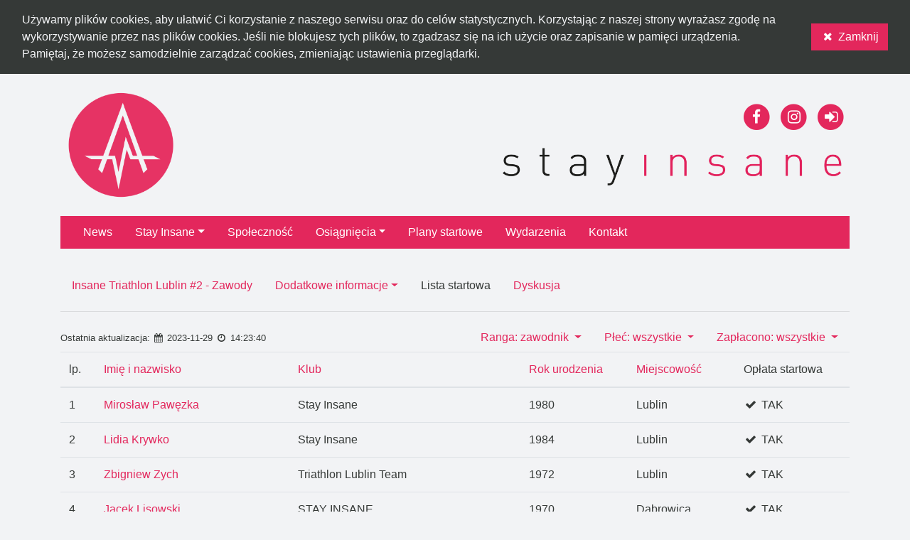

--- FILE ---
content_type: text/html; charset=UTF-8
request_url: https://stayinsane.pro/competitions/23/contestants?rank=competitor
body_size: 25421
content:
<!DOCTYPE html>
<html lang="pl">
	<head>
        <!-- Global site tag (gtag.js) - Google Analytics -->
        <script async src="https://www.googletagmanager.com/gtag/js?id=UA-109292736-1"></script>
        <script>
            window.dataLayer = window.dataLayer || [];
            function gtag(){dataLayer.push(arguments);}
            gtag('js', new Date());

            gtag('config', 'UA-109292736-1');
        </script>

        <title>Stay Insane</title>
        <meta charset="utf-8">
        <meta name="description" content="Stay Insane to stan umysłu. To Klub Sportowy / Społeczność / Organizacja Pozarządowa tworzona przez ludzi, którzy śmią śmiać.">
        <meta name="viewport" content="width=device-width, initial-scale=1, shrink-to-fit=no">
                <link rel="icon" href="https://stayinsane.pro/img/icon.png" sizes="192x192" type="image/png">
        <link media="all" rel="stylesheet" href="https://stayinsane.pro/css/lib/bootstrap.min.css">
        <link media="screen" rel="stylesheet" href="https://stayinsane.pro/css/lib/font-awesome.min.css">
        <link media="screen" rel="stylesheet" href="https://stayinsane.pro/css/lib/datepicker.min.css">
        <link media="screen" rel="stylesheet" href="https://stayinsane.pro/css/layout/main.css">
            <link rel="stylesheet" href="https://stayinsane.pro/css/app/competitions/contestants.css">

        <script type="application/javascript" src="https://stayinsane.pro/js/lib/jquery.slim.min.js"></script>
        <script type="application/javascript" src="https://stayinsane.pro/js/lib/popper.min.js" defer></script>
        <script type="application/javascript" src="https://stayinsane.pro/js/lib/bootstrap.min.js" defer></script>
        <script type="application/javascript" src="https://stayinsane.pro/js/lib/datepicker.min.js" defer></script>
        <script type="application/javascript" src="https://stayinsane.pro/js/lib/datepicker/pl.js" defer></script>
	</head>

	<body>
            <div id="cookies" class="row align-items-center">
            <div class="col-md">
                Używamy plików cookies, aby ułatwić Ci korzystanie z naszego serwisu oraz do celów statystycznych. Korzystając z naszej strony wyrażasz zgodę na wykorzystywanie przez nas plików cookies. Jeśli nie blokujesz tych plików, to zgadzasz się na ich użycie oraz zapisanie w pamięci urządzenia. Pamiętaj, że możesz samodzielnie zarządzać cookies, zmieniając ustawienia przeglądarki.
            </div>
            <div class="col-md-auto text-center">
                <a href="https://stayinsane.pro/cookies/accept" class="btn btn-primary">
                    <i class="fa fa-fw fa-close"></i> Zamknij
                </a>
            </div>
        </div>
    
        <div class="container">
            <header class="row align-items-center text-center">
                <div class="col col-auto" id="logo">
                    <a href="https://stayinsane.pro">
                        <img src="https://stayinsane.pro/img/logo.png" alt="Stay Insane">
                    </a>
                </div>
                <div class="col text-right" id="si">
                    <nav class="nav justify-content-end" id="toolbar">
    <a class="nav-link" href="https://www.facebook.com/stayinsane">
        <span class="fa-stack fa-lg">
            <i class="fa fa-circle fa-stack-2x"></i>
            <i class="fa fa-facebook fa-stack-1x"></i>
        </span>
    </a>
    <a class="nav-link" href="https://www.instagram.com/stayinsane.pro">
        <span class="fa-stack fa-lg">
            <i class="fa fa-circle fa-stack-2x"></i>
            <i class="fa fa-instagram fa-stack-1x"></i>
        </span>
    </a>
            <a class="nav-link" href="https://stayinsane.pro/sign-in">
            <span class="fa-stack fa-lg">
                <i class="fa fa-circle fa-stack-2x"></i>
                <i class="fa fa-sign-in fa-stack-1x"></i>
            </span>
        </a>
    </nav>                    <a href="https://stayinsane.pro">
                        <img src="https://stayinsane.pro/img/si.png">
                    </a>
                </div>
            </header>

            <nav id="menu" class="navbar navbar-expand-lg">
    <button class="navbar-toggler navbar-toggler-right" type="button" data-toggle="collapse" data-target="#menuContent" aria-controls="menuContent" aria-expanded="false" aria-label="Toggle navigation">
        <i class="fa fa-bars fa-lg"></i>
    </button>

    <div class="collapse navbar-collapse" id="menuContent">
        <ul class="navbar-nav mr-auto">
            <li class="nav-item"><a class="nav-link" href="https://stayinsane.pro">News</a></li><li class="nav-item dropdown"><a class="nav-link dropdown-toggle" href="https://stayinsane.pro" id="we2ekqpMfoaZLxNk" data-toggle="dropdown" aria-expanded="false">Stay Insane</a><div class="dropdown-menu" aria-labelledby="we2ekqpMfoaZLxNk"><a class="dropdown-item" href="https://stayinsane.pro/info"><i class="fa fa-fw fa-info-circle"></i> informacje</a><a class="dropdown-item" href="https://stayinsane.pro/faq"><i class="fa fa-fw fa-question-circle"></i> FAQ</a><a class="dropdown-item" href="https://stayinsane.pro/documents"><i class="fa fa-fw fa-file-text"></i> dokumenty</a><a class="dropdown-item" href="https://stayinsane.pro/media"><i class="fa fa-fw fa-newspaper-o"></i> w mediach</a></div></li><li class="nav-item"><a class="nav-link" href="https://stayinsane.pro/community">Społeczność</a></li><li class="nav-item dropdown"><a class="nav-link dropdown-toggle" href="https://stayinsane.pro" id="Ve0pU0d3hZHHzN79" data-toggle="dropdown" aria-expanded="false">Osiągnięcia</a><div class="dropdown-menu" aria-labelledby="Ve0pU0d3hZHHzN79"><a class="dropdown-item" href="https://stayinsane.pro/achievements/team">drużynowe</a><a class="dropdown-item" href="https://stayinsane.pro/achievements/solo">indywidualne</a></div></li><li class="nav-item"><a class="nav-link" href="https://stayinsane.pro/events">Plany startowe</a></li><li class="nav-item"><a class="nav-link" href="https://stayinsane.pro/initiatives">Wydarzenia</a></li><li class="nav-item"><a class="nav-link" href="https://stayinsane.pro/contact">Kontakt</a></li>
        </ul>
    </div>
</nav>
            <section>
                    <ul class="nav nav-pills">
    <li class="nav-item">
        <a class="nav-link" href="https://stayinsane.pro/competitions/23">Insane Triathlon Lublin #2 - Zawody</a>
    </li>
            <li class="nav-item dropdown">
            <a class="nav-link dropdown-toggle" data-toggle="dropdown" href="#" role="button" aria-haspopup="true" aria-expanded="false">Dodatkowe informacje</a>
            <div class="dropdown-menu">
                                    <a class="dropdown-item" href="https://stayinsane.pro/competitions/23/section/11">
                        Aktualności
                    </a>
                                    <a class="dropdown-item" href="https://stayinsane.pro/competitions/23/section/12">
                        Regulamin
                    </a>
                                    <a class="dropdown-item" href="https://stayinsane.pro/competitions/23/section/13">
                        OSI - Open Stay Insane
                    </a>
                                    <a class="dropdown-item" href="https://stayinsane.pro/competitions/23/section/14">
                        Program zawodów
                    </a>
                                    <a class="dropdown-item" href="https://stayinsane.pro/competitions/23/section/15">
                        Przypominajnik
                    </a>
                                    <a class="dropdown-item" href="https://stayinsane.pro/competitions/23/section/17">
                        Wyniki
                    </a>
                                    <a class="dropdown-item" href="https://stayinsane.pro/competitions/23/section/16">
                        Relacje
                    </a>
                            </div>
        </li>
        <li class="nav-item">
        <a class="nav-link active" href="https://stayinsane.pro/competitions/23/contestants">Lista startowa</a>
    </li>
    <li class="nav-item">
        <a class="nav-link" href="https://stayinsane.pro/competitions/23/discussion">Dyskusja</a>
    </li>
</ul>

<hr />

    <div class="row align-items-center">
        <div class="col">
            <small>Ostatnia aktualizacja: <i class="fa fa-fw fa-calendar"></i> 2023-11-29 <i class="fa fa-fw fa-clock-o"></i> 14:23:40</small>
        </div>
        <div class="col-auto">
            <ul class="nav nav-pills">
                <li class="nav-item dropdown">
                    <a class="nav-link dropdown-toggle" data-toggle="dropdown" href="#" role="button" aria-haspopup="true" aria-expanded="false">
                        Ranga: zawodnik
                    </a>
                    <div class="dropdown-menu">
                                            <a class="dropdown-item" href="https://stayinsane.pro/competitions/23/contestants?rank=all">
                            wszystkie
                        </a>
                                            <a class="dropdown-item" href="https://stayinsane.pro/competitions/23/contestants?rank=follower">
                            sympatyk
                        </a>
                                            <a class="dropdown-item" href="https://stayinsane.pro/competitions/23/contestants?rank=member">
                            członek
                        </a>
                                            <a class="dropdown-item active" href="https://stayinsane.pro/competitions/23/contestants?rank=competitor">
                            zawodnik
                        </a>
                                            <a class="dropdown-item" href="https://stayinsane.pro/competitions/23/contestants?rank=ambassador">
                            ambasador
                        </a>
                                            <a class="dropdown-item" href="https://stayinsane.pro/competitions/23/contestants?rank=special">
                            honorowy
                        </a>
                                        </div>
                </li>
                <li class="nav-item dropdown">
                    <a class="nav-link dropdown-toggle" data-toggle="dropdown" href="#" role="button" aria-haspopup="true" aria-expanded="false">
                        Płeć: wszystkie
                    </a>
                    <div class="dropdown-menu">
                                                    <a class="dropdown-item active" href="https://stayinsane.pro/competitions/23/contestants?gender=all">
                                wszystkie
                            </a>
                                                    <a class="dropdown-item" href="https://stayinsane.pro/competitions/23/contestants?gender=male">
                                mężczyzna
                            </a>
                                                    <a class="dropdown-item" href="https://stayinsane.pro/competitions/23/contestants?gender=female">
                                kobieta
                            </a>
                                            </div>
                </li>
                            <li class="nav-item dropdown">
                    <a class="nav-link dropdown-toggle" data-toggle="dropdown" href="#" role="button" aria-haspopup="true" aria-expanded="false">
                        Zapłacono: wszystkie
                    </a>
                    <div class="dropdown-menu">
                                            <a class="dropdown-item active" href="https://stayinsane.pro/competitions/23/contestants?paid=all">
                            wszystkie
                        </a>
                                            <a class="dropdown-item" href="https://stayinsane.pro/competitions/23/contestants?paid=1">
                            <i class="fa fa-fw fa-check"></i> TAK
                        </a>
                                            <a class="dropdown-item" href="https://stayinsane.pro/competitions/23/contestants?paid=0">
                            <i class="fa fa-fw fa-close"></i> NIE
                        </a>
                                        </div>
                </li>
                        </ul>
        </div>
    </div>

    <article>
        <table class="table table-hover">
            <thead>
            <tr>
                <th>lp.</th>
                <th><a href="https://stayinsane.pro/competitions/23/contestants?sort=name&amp;order=asc" class="">Imię i nazwisko</a></th>
                            <th><a href="https://stayinsane.pro/competitions/23/contestants?sort=club&amp;order=asc" class="">Klub</a></th>
                                        <th><a href="https://stayinsane.pro/competitions/23/contestants?sort=year&amp;order=asc" class="">Rok urodzenia</a></th>
                                        <th><a href="https://stayinsane.pro/competitions/23/contestants?sort=city&amp;order=asc" class="">Miejscowość</a></th>
                                        <th>Opłata startowa</th>
                                    </tr>
            </thead>
            <tbody>
                            <tr>
                    <td>1</td>
                    <td>
                                            <a href="https://stayinsane.pro/profile/2">
                            Mirosław Pawęzka
                        </a>
                                        </td>
                                    <td>Stay Insane</td>
                                                    <td>1980</td>
                                                    <td>Lublin</td>
                                                    <td class="no-wrap">
                        <i class="fa fa-fw fa-check"></i> TAK
                    </td>
                                                </tr>
                            <tr>
                    <td>2</td>
                    <td>
                                            <a href="https://stayinsane.pro/profile/182">
                            Lidia Krywko
                        </a>
                                        </td>
                                    <td>Stay Insane</td>
                                                    <td>1984</td>
                                                    <td>Lublin</td>
                                                    <td class="no-wrap">
                        <i class="fa fa-fw fa-check"></i> TAK
                    </td>
                                                </tr>
                            <tr>
                    <td>3</td>
                    <td>
                                            <a href="https://stayinsane.pro/profile/35">
                            Zbigniew Zych
                        </a>
                                        </td>
                                    <td>Triathlon Lublin Team</td>
                                                    <td>1972</td>
                                                    <td>Lublin</td>
                                                    <td class="no-wrap">
                        <i class="fa fa-fw fa-check"></i> TAK
                    </td>
                                                </tr>
                            <tr>
                    <td>4</td>
                    <td>
                                            <a href="https://stayinsane.pro/profile/3">
                            Jacek Lisowski
                        </a>
                                        </td>
                                    <td>STAY INSANE</td>
                                                    <td>1970</td>
                                                    <td>Dąbrowica</td>
                                                    <td class="no-wrap">
                        <i class="fa fa-fw fa-check"></i> TAK
                    </td>
                                                </tr>
                            <tr>
                    <td>5</td>
                    <td>
                                            <a href="https://stayinsane.pro/profile/80">
                            Konrad Szczerbatko
                        </a>
                                        </td>
                                    <td>Triathlon Lublin Team TRIAMIGOS</td>
                                                    <td>1976</td>
                                                    <td>Lublin</td>
                                                    <td class="no-wrap">
                        <i class="fa fa-fw fa-check"></i> TAK
                    </td>
                                                </tr>
                            <tr>
                    <td>6</td>
                    <td>
                                            <a href="https://stayinsane.pro/profile/86">
                            Michał Woźniak
                        </a>
                                        </td>
                                    <td>Stay Insane</td>
                                                    <td>1979</td>
                                                    <td>Lublin</td>
                                                    <td class="no-wrap">
                        <i class="fa fa-fw fa-check"></i> TAK
                    </td>
                                                </tr>
                            <tr>
                    <td>7</td>
                    <td>
                                            <a href="https://stayinsane.pro/profile/70">
                            Filip Śmiechowicz
                        </a>
                                        </td>
                                    <td>Stay Insane</td>
                                                    <td>1970</td>
                                                    <td>Lublin</td>
                                                    <td class="no-wrap">
                        <i class="fa fa-fw fa-check"></i> TAK
                    </td>
                                                </tr>
                            <tr>
                    <td>8</td>
                    <td>
                                            <a href="https://stayinsane.pro/profile/111">
                            Krzysztof Kondzioła
                        </a>
                                        </td>
                                    <td>Stay Insane / Perfect Runner Lublin</td>
                                                    <td>1983</td>
                                                    <td>Lublin</td>
                                                    <td class="no-wrap">
                        <i class="fa fa-fw fa-check"></i> TAK
                    </td>
                                                </tr>
                            <tr>
                    <td>9</td>
                    <td>
                                            <a href="https://stayinsane.pro/profile/108">
                            Sylwia Barczak-Kondzioła
                        </a>
                                        </td>
                                    <td>Stay Insane / Perfect Runner Lublin</td>
                                                    <td>1984</td>
                                                    <td>Lublin</td>
                                                    <td class="no-wrap">
                        <i class="fa fa-fw fa-check"></i> TAK
                    </td>
                                                </tr>
                            <tr>
                    <td>10</td>
                    <td>
                                            <a href="https://stayinsane.pro/profile/56">
                            Grzegorz Kufel
                        </a>
                                        </td>
                                    <td>Stay Insane</td>
                                                    <td>1987</td>
                                                    <td>Lublin</td>
                                                    <td class="no-wrap">
                        <i class="fa fa-fw fa-check"></i> TAK
                    </td>
                                                </tr>
                            <tr>
                    <td>11</td>
                    <td>
                                            <a href="https://stayinsane.pro/profile/23">
                            Jarosław Sawa
                        </a>
                                        </td>
                                    <td>Stay Insane / archouse.pl</td>
                                                    <td>1979</td>
                                                    <td>Lublin</td>
                                                    <td class="no-wrap">
                        <i class="fa fa-fw fa-check"></i> TAK
                    </td>
                                                </tr>
                            <tr>
                    <td>12</td>
                    <td>
                                            <a href="https://stayinsane.pro/profile/25">
                            Magdalena Salachna-Nowak
                        </a>
                                        </td>
                                    <td>Stay Insane</td>
                                                    <td>1977</td>
                                                    <td>Lublin</td>
                                                    <td class="no-wrap">
                        <i class="fa fa-fw fa-check"></i> TAK
                    </td>
                                                </tr>
                            <tr>
                    <td>13</td>
                    <td>
                                            <a href="https://stayinsane.pro/profile/33">
                            Karolina Zygo
                        </a>
                                        </td>
                                    <td>Stay Insane</td>
                                                    <td>1996</td>
                                                    <td>Lublin</td>
                                                    <td class="no-wrap">
                        <i class="fa fa-fw fa-check"></i> TAK
                    </td>
                                                </tr>
                            <tr>
                    <td>14</td>
                    <td>
                                            <a href="https://stayinsane.pro/profile/125">
                            Grzegorz Wenarski
                        </a>
                                        </td>
                                    <td>Stay Insane</td>
                                                    <td>1982</td>
                                                    <td>Lublin</td>
                                                    <td class="no-wrap">
                        <i class="fa fa-fw fa-check"></i> TAK
                    </td>
                                                </tr>
                            <tr>
                    <td>15</td>
                    <td>
                                            <a href="https://stayinsane.pro/profile/99">
                            Andrzej Pająk
                        </a>
                                        </td>
                                    <td>Stay Insane / Biegam z ABS</td>
                                                    <td>1974</td>
                                                    <td>Przybysławice</td>
                                                    <td class="no-wrap">
                        <i class="fa fa-fw fa-check"></i> TAK
                    </td>
                                                </tr>
                            <tr>
                    <td>16</td>
                    <td>
                                            <a href="https://stayinsane.pro/profile/121">
                            Kamil Łuszczak
                        </a>
                                        </td>
                                    <td>Stay Insane</td>
                                                    <td>1983</td>
                                                    <td>Lublin</td>
                                                    <td class="no-wrap">
                        <i class="fa fa-fw fa-check"></i> TAK
                    </td>
                                                </tr>
                        </tbody>
        </table>

        
    </article>
            </section>
        </div>

        <footer>
            <div class="container">
                <div class="row">
                    <div class="col-sm info">
                        Klub Sportowy <strong>Stay Insane</strong><br />
                        <i class="fa fa-fw fa-envelope"></i> kontakt@stayinsane.pro<br />
                        <i class="fa fa-fw fa-phone"></i> +48 504 000 260
                    </div>
                    <div class="col-sm-auto medius text-center">
                        <a href="https://medius.pro" id="medius-logo">
                            <img src="/img/medius.png" alt="Medius">
                        </a>
                    </div>
                </div>
            </div>
        </footer>

        	</body>
</html>

--- FILE ---
content_type: text/css
request_url: https://stayinsane.pro/css/layout/main.css
body_size: 4184
content:
body {
    color: #353937;
    background-color: #F2F3F5;
    display: flex;
    flex-direction: column;
    min-height: 100vh;
}

body #cookies {
    margin: 0;
    padding: 1rem;
    color: #F2F3F5;
    background-color: #353937;
}

body > .container {
    padding-bottom: 1rem;
    flex-grow: 1;
}

body > footer {
    color: #F2F3F5;
    background-color: #353937;
    padding-top: 1rem;
}

body > footer .info {
    line-height: 1.7rem;
}

body > footer .medius img {
    width: auto;
    height: 85px;
    display: inline-block;
    margin-bottom: 1rem;
}

a {
    color: #E3275C;
}

a:hover {
    color: #353937;
    text-decoration: none;
}

input.form-control, select.form-control, .input-group-addon, textarea.form-control {
    border-radius: 0;
}

.form-control:focus {
    border-color: rgba(227, 39, 92, .5);
}

.form-group .select2-container {
    width: 100% !important;
}

#logo {
    padding: 0;
}
#logo > a > img {
    max-width: 200px;
}

#si > a > img {
    width: 100%;
    max-width: 500px;
}
#menu {
    margin: 0 0 2em;
}

input.picker__input {
    cursor: text !important;
}

.pagination {
    margin-bottom: 0;
}

button.btn {
    cursor: pointer;
}

header nav#toolbar a.nav-link {
    padding: .5rem .3rem;
}

header nav#toolbar a.nav-link .fa-stack > .fa-stack-2x {
    color: #E3275C;
}

header nav#toolbar a.nav-link:hover .fa-stack > .fa-stack-2x,
header nav#toolbar a.nav-link.active .fa-stack > .fa-stack-2x {
    color: #353937;
}

header nav#toolbar a.nav-link .fa-stack > .fa-stack-1x {
    color: #fff;
}

.container nav#menu {
    background-color: #E3275C;
    padding: 0 1rem;
}

.container nav#menu > .navbar-toggler {
    color: #fff;
}

.container nav#menu a.navbar-brand {
    color: #fff;
}

.container nav#menu .nav-item:hover,
.container nav#menu .nav-item.active {
    background-color: #353937;
}

.container nav#menu .nav-item > a.nav-link {
    color: #fff;
    padding: 0.7rem 1rem;
}

.nav-item.dropdown > .dropdown-menu {
    background-color: #E3275C;
    border: 0;
    margin-top: 0;
    border-radius: 0;
}

.nav-item.dropdown > .dropdown-menu > a.dropdown-item {
    color: #fff;
}

.nav-item.dropdown > .dropdown-menu > a.dropdown-item:hover,
.nav-item.dropdown > .dropdown-menu > a.dropdown-item.active {
    background-color: #353937;
}

.text-muted {
    color: #868e96;
}

.btn {
    border-radius: 0;
    background-clip: border-box;
}

.btn-primary, .btn-primary:active,
.btn-danger, .btn-danger:active {
    background-color: #E3275C;
    border-color: #E3275C;
}

.btn-primary:hover,
.btn-danger:hover {
    background-color: #d72459;
    border-color: #cd295b;
}

.btn-primary:focus,
.btn-danger:focus {
    box-shadow: 0 0 0 3px rgba(227, 39, 92, .5);
}

.btn-secondary, .btn-secondary:active {
    background-color: #353937;
    border-color: #353937;
    color: #F2F3F5;
}

.btn-secondary:hover {
    background-color: #474b49;
    border-color: #515553;
}

.btn-secondary:focus {
    box-shadow: 0 0 0 3px rgba(53, 57, 55, .5);
}

.custom-control-input ~ .custom-control-indicator {
    border-radius: 0;
}

.custom-control-input:checked~.custom-control-indicator {
    background-color: #E3275C;
}

.custom-control-input:focus ~ .custom-control-indicator {
    box-shadow: 0 0 0 3px rgba(227, 39, 92, .5);
}

.custom-control-input:active ~ .custom-control-indicator {
    background-color: rgba(227, 39, 92, .5);
}

.alert {
    border-radius: 0;
}

.alert-info {
    color: #F2F3F5;
    background-color: #353937;
    border: 0;
}

.nav-pills .nav-link.active, .nav-pills .show>.nav-link {
    background-color: transparent;
    border-radius: 0;
    color: #353937;
}

.thead-inverse th {
    color: #F2F3F5;
    background-color: #353937;
}

.form-group > .btn {
    display: block;
}

.alert .close:hover {
    color: #fff;
}

table.table > thead th {
    font-weight: normal;
    text-transform: capitalize;
}

.table-dark td, .table-dark th, .table-dark thead th {
    background-color: #353937;
}

.page-link {
    color: #F2F3F5;
    background-color: #E3275C;
    border: 0;
    border-radius: 0 !important;
}

.page-item:hover .page-link,
.page-item.active .page-link {
    color: #F2F3F5;
    background-color: #353937;
}

.page-item.disabled .page-link {
    color: #cacbcd;
    background-color: #959b99;
}

--- FILE ---
content_type: text/css
request_url: https://stayinsane.pro/css/app/competitions/contestants.css
body_size: -33
content:
table.table > thead th {
    font-weight: normal;
    text-transform: none;
}